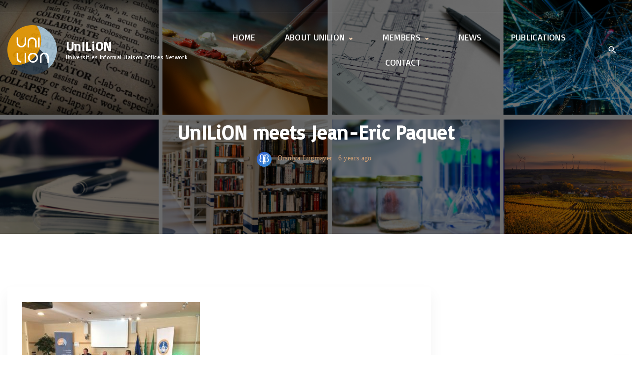

--- FILE ---
content_type: text/html; charset=UTF-8
request_url: https://www.unilion.eu/?p=1804
body_size: 13789
content:
<!doctype html>
<html lang="en-US" class="no-js-disabled">
<head>
	<meta charset="UTF-8"/>
	<meta name="viewport" content="width=device-width, initial-scale=1"/>
	<link rel="profile" href="https://gmpg.org/xfn/11"/>
	<title>UnILiON meets Jean-Eric Paquet &#8211; Welcome to UnILiON</title>
<meta name='robots' content='max-image-preview:large' />
<link rel='dns-prefetch' href='//netdna.bootstrapcdn.com' />
<link rel='dns-prefetch' href='//fonts.googleapis.com' />
<link rel="alternate" type="application/rss+xml" title="Welcome to UnILiON &raquo; Feed" href="https://www.unilion.eu/?feed=rss2" />
<link rel="alternate" type="application/rss+xml" title="Welcome to UnILiON &raquo; Comments Feed" href="https://www.unilion.eu/?feed=comments-rss2" />
<link rel="alternate" title="oEmbed (JSON)" type="application/json+oembed" href="https://www.unilion.eu/index.php?rest_route=%2Foembed%2F1.0%2Fembed&#038;url=https%3A%2F%2Fwww.unilion.eu%2F%3Fp%3D1804" />
<link rel="alternate" title="oEmbed (XML)" type="text/xml+oembed" href="https://www.unilion.eu/index.php?rest_route=%2Foembed%2F1.0%2Fembed&#038;url=https%3A%2F%2Fwww.unilion.eu%2F%3Fp%3D1804&#038;format=xml" />
<style id='wp-img-auto-sizes-contain-inline-css'>
img:is([sizes=auto i],[sizes^="auto," i]){contain-intrinsic-size:3000px 1500px}
/*# sourceURL=wp-img-auto-sizes-contain-inline-css */
</style>
<link rel='stylesheet' id='pt-cv-public-style-css' href='https://www.unilion.eu/wp-content/plugins/content-views-query-and-display-post-page/public/assets/css/cv.css?ver=4.2.1' media='all' />
<link rel='stylesheet' id='shared-counts-css' href='https://www.unilion.eu/wp-content/plugins/shared-counts/assets/css/shared-counts.min.css?ver=1.5.0' media='all' />
<style id='wp-emoji-styles-inline-css'>

	img.wp-smiley, img.emoji {
		display: inline !important;
		border: none !important;
		box-shadow: none !important;
		height: 1em !important;
		width: 1em !important;
		margin: 0 0.07em !important;
		vertical-align: -0.1em !important;
		background: none !important;
		padding: 0 !important;
	}
/*# sourceURL=wp-emoji-styles-inline-css */
</style>
<link rel='stylesheet' id='wp-block-library-css' href='https://www.unilion.eu/wp-includes/css/dist/block-library/style.min.css?ver=6.9' media='all' />
<style id='global-styles-inline-css'>
:root{--wp--preset--aspect-ratio--square: 1;--wp--preset--aspect-ratio--4-3: 4/3;--wp--preset--aspect-ratio--3-4: 3/4;--wp--preset--aspect-ratio--3-2: 3/2;--wp--preset--aspect-ratio--2-3: 2/3;--wp--preset--aspect-ratio--16-9: 16/9;--wp--preset--aspect-ratio--9-16: 9/16;--wp--preset--color--black: #000000;--wp--preset--color--cyan-bluish-gray: #abb8c3;--wp--preset--color--white: #ffffff;--wp--preset--color--pale-pink: #f78da7;--wp--preset--color--vivid-red: #cf2e2e;--wp--preset--color--luminous-vivid-orange: #ff6900;--wp--preset--color--luminous-vivid-amber: #fcb900;--wp--preset--color--light-green-cyan: #7bdcb5;--wp--preset--color--vivid-green-cyan: #00d084;--wp--preset--color--pale-cyan-blue: #8ed1fc;--wp--preset--color--vivid-cyan-blue: #0693e3;--wp--preset--color--vivid-purple: #9b51e0;--wp--preset--color--light: var(--colorLight);--wp--preset--color--font: var(--colorFont);--wp--preset--color--font-muted: var(--colorFontMuted);--wp--preset--color--background: var(--colorBackground);--wp--preset--color--border: var(--colorBorder);--wp--preset--color--dark: var(--colorDark);--wp--preset--color--dark-muted: var(--colorDarkMuted);--wp--preset--color--main: var(--colorMain);--wp--preset--color--main-2: var(--colorMain2);--wp--preset--color--main-3: var(--colorMain3);--wp--preset--color--main-4: var(--colorMain4);--wp--preset--gradient--vivid-cyan-blue-to-vivid-purple: linear-gradient(135deg,rgb(6,147,227) 0%,rgb(155,81,224) 100%);--wp--preset--gradient--light-green-cyan-to-vivid-green-cyan: linear-gradient(135deg,rgb(122,220,180) 0%,rgb(0,208,130) 100%);--wp--preset--gradient--luminous-vivid-amber-to-luminous-vivid-orange: linear-gradient(135deg,rgb(252,185,0) 0%,rgb(255,105,0) 100%);--wp--preset--gradient--luminous-vivid-orange-to-vivid-red: linear-gradient(135deg,rgb(255,105,0) 0%,rgb(207,46,46) 100%);--wp--preset--gradient--very-light-gray-to-cyan-bluish-gray: linear-gradient(135deg,rgb(238,238,238) 0%,rgb(169,184,195) 100%);--wp--preset--gradient--cool-to-warm-spectrum: linear-gradient(135deg,rgb(74,234,220) 0%,rgb(151,120,209) 20%,rgb(207,42,186) 40%,rgb(238,44,130) 60%,rgb(251,105,98) 80%,rgb(254,248,76) 100%);--wp--preset--gradient--blush-light-purple: linear-gradient(135deg,rgb(255,206,236) 0%,rgb(152,150,240) 100%);--wp--preset--gradient--blush-bordeaux: linear-gradient(135deg,rgb(254,205,165) 0%,rgb(254,45,45) 50%,rgb(107,0,62) 100%);--wp--preset--gradient--luminous-dusk: linear-gradient(135deg,rgb(255,203,112) 0%,rgb(199,81,192) 50%,rgb(65,88,208) 100%);--wp--preset--gradient--pale-ocean: linear-gradient(135deg,rgb(255,245,203) 0%,rgb(182,227,212) 50%,rgb(51,167,181) 100%);--wp--preset--gradient--electric-grass: linear-gradient(135deg,rgb(202,248,128) 0%,rgb(113,206,126) 100%);--wp--preset--gradient--midnight: linear-gradient(135deg,rgb(2,3,129) 0%,rgb(40,116,252) 100%);--wp--preset--font-size--small: 13px;--wp--preset--font-size--medium: 20px;--wp--preset--font-size--large: 36px;--wp--preset--font-size--x-large: 42px;--wp--preset--font-size--normal: 18px;--wp--preset--font-size--huge: 1.65em;--wp--preset--font-size--xl: calc(1em + 1.5vmin);--wp--preset--font-size--xxl: calc(2em + 2vmin);--wp--preset--font-size--xxxl: calc(2.25em + 5vmin);--wp--preset--font-size--xxxxl: calc(2.25em + 7vmin);--wp--preset--spacing--20: 0.44rem;--wp--preset--spacing--30: 0.67rem;--wp--preset--spacing--40: 1rem;--wp--preset--spacing--50: 1.5rem;--wp--preset--spacing--60: 2.25rem;--wp--preset--spacing--70: 3.38rem;--wp--preset--spacing--80: 5.06rem;--wp--preset--shadow--natural: 6px 6px 9px rgba(0, 0, 0, 0.2);--wp--preset--shadow--deep: 12px 12px 50px rgba(0, 0, 0, 0.4);--wp--preset--shadow--sharp: 6px 6px 0px rgba(0, 0, 0, 0.2);--wp--preset--shadow--outlined: 6px 6px 0px -3px rgb(255, 255, 255), 6px 6px rgb(0, 0, 0);--wp--preset--shadow--crisp: 6px 6px 0px rgb(0, 0, 0);}:root { --wp--style--global--content-size: 1140px;--wp--style--global--wide-size: 1250px; }:where(body) { margin: 0; }.wp-site-blocks > .alignleft { float: left; margin-right: 2em; }.wp-site-blocks > .alignright { float: right; margin-left: 2em; }.wp-site-blocks > .aligncenter { justify-content: center; margin-left: auto; margin-right: auto; }:where(.is-layout-flex){gap: 0.5em;}:where(.is-layout-grid){gap: 0.5em;}.is-layout-flow > .alignleft{float: left;margin-inline-start: 0;margin-inline-end: 2em;}.is-layout-flow > .alignright{float: right;margin-inline-start: 2em;margin-inline-end: 0;}.is-layout-flow > .aligncenter{margin-left: auto !important;margin-right: auto !important;}.is-layout-constrained > .alignleft{float: left;margin-inline-start: 0;margin-inline-end: 2em;}.is-layout-constrained > .alignright{float: right;margin-inline-start: 2em;margin-inline-end: 0;}.is-layout-constrained > .aligncenter{margin-left: auto !important;margin-right: auto !important;}.is-layout-constrained > :where(:not(.alignleft):not(.alignright):not(.alignfull)){max-width: var(--wp--style--global--content-size);margin-left: auto !important;margin-right: auto !important;}.is-layout-constrained > .alignwide{max-width: var(--wp--style--global--wide-size);}body .is-layout-flex{display: flex;}.is-layout-flex{flex-wrap: wrap;align-items: center;}.is-layout-flex > :is(*, div){margin: 0;}body .is-layout-grid{display: grid;}.is-layout-grid > :is(*, div){margin: 0;}body{padding-top: 0px;padding-right: 0px;padding-bottom: 0px;padding-left: 0px;}:root :where(.wp-element-button, .wp-block-button__link){background-color: #32373c;border-width: 0;color: #fff;font-family: inherit;font-size: inherit;font-style: inherit;font-weight: inherit;letter-spacing: inherit;line-height: inherit;padding-top: calc(0.667em + 2px);padding-right: calc(1.333em + 2px);padding-bottom: calc(0.667em + 2px);padding-left: calc(1.333em + 2px);text-decoration: none;text-transform: inherit;}.has-black-color{color: var(--wp--preset--color--black) !important;}.has-cyan-bluish-gray-color{color: var(--wp--preset--color--cyan-bluish-gray) !important;}.has-white-color{color: var(--wp--preset--color--white) !important;}.has-pale-pink-color{color: var(--wp--preset--color--pale-pink) !important;}.has-vivid-red-color{color: var(--wp--preset--color--vivid-red) !important;}.has-luminous-vivid-orange-color{color: var(--wp--preset--color--luminous-vivid-orange) !important;}.has-luminous-vivid-amber-color{color: var(--wp--preset--color--luminous-vivid-amber) !important;}.has-light-green-cyan-color{color: var(--wp--preset--color--light-green-cyan) !important;}.has-vivid-green-cyan-color{color: var(--wp--preset--color--vivid-green-cyan) !important;}.has-pale-cyan-blue-color{color: var(--wp--preset--color--pale-cyan-blue) !important;}.has-vivid-cyan-blue-color{color: var(--wp--preset--color--vivid-cyan-blue) !important;}.has-vivid-purple-color{color: var(--wp--preset--color--vivid-purple) !important;}.has-light-color{color: var(--wp--preset--color--light) !important;}.has-font-color{color: var(--wp--preset--color--font) !important;}.has-font-muted-color{color: var(--wp--preset--color--font-muted) !important;}.has-background-color{color: var(--wp--preset--color--background) !important;}.has-border-color{color: var(--wp--preset--color--border) !important;}.has-dark-color{color: var(--wp--preset--color--dark) !important;}.has-dark-muted-color{color: var(--wp--preset--color--dark-muted) !important;}.has-main-color{color: var(--wp--preset--color--main) !important;}.has-main-2-color{color: var(--wp--preset--color--main-2) !important;}.has-main-3-color{color: var(--wp--preset--color--main-3) !important;}.has-main-4-color{color: var(--wp--preset--color--main-4) !important;}.has-black-background-color{background-color: var(--wp--preset--color--black) !important;}.has-cyan-bluish-gray-background-color{background-color: var(--wp--preset--color--cyan-bluish-gray) !important;}.has-white-background-color{background-color: var(--wp--preset--color--white) !important;}.has-pale-pink-background-color{background-color: var(--wp--preset--color--pale-pink) !important;}.has-vivid-red-background-color{background-color: var(--wp--preset--color--vivid-red) !important;}.has-luminous-vivid-orange-background-color{background-color: var(--wp--preset--color--luminous-vivid-orange) !important;}.has-luminous-vivid-amber-background-color{background-color: var(--wp--preset--color--luminous-vivid-amber) !important;}.has-light-green-cyan-background-color{background-color: var(--wp--preset--color--light-green-cyan) !important;}.has-vivid-green-cyan-background-color{background-color: var(--wp--preset--color--vivid-green-cyan) !important;}.has-pale-cyan-blue-background-color{background-color: var(--wp--preset--color--pale-cyan-blue) !important;}.has-vivid-cyan-blue-background-color{background-color: var(--wp--preset--color--vivid-cyan-blue) !important;}.has-vivid-purple-background-color{background-color: var(--wp--preset--color--vivid-purple) !important;}.has-light-background-color{background-color: var(--wp--preset--color--light) !important;}.has-font-background-color{background-color: var(--wp--preset--color--font) !important;}.has-font-muted-background-color{background-color: var(--wp--preset--color--font-muted) !important;}.has-background-background-color{background-color: var(--wp--preset--color--background) !important;}.has-border-background-color{background-color: var(--wp--preset--color--border) !important;}.has-dark-background-color{background-color: var(--wp--preset--color--dark) !important;}.has-dark-muted-background-color{background-color: var(--wp--preset--color--dark-muted) !important;}.has-main-background-color{background-color: var(--wp--preset--color--main) !important;}.has-main-2-background-color{background-color: var(--wp--preset--color--main-2) !important;}.has-main-3-background-color{background-color: var(--wp--preset--color--main-3) !important;}.has-main-4-background-color{background-color: var(--wp--preset--color--main-4) !important;}.has-black-border-color{border-color: var(--wp--preset--color--black) !important;}.has-cyan-bluish-gray-border-color{border-color: var(--wp--preset--color--cyan-bluish-gray) !important;}.has-white-border-color{border-color: var(--wp--preset--color--white) !important;}.has-pale-pink-border-color{border-color: var(--wp--preset--color--pale-pink) !important;}.has-vivid-red-border-color{border-color: var(--wp--preset--color--vivid-red) !important;}.has-luminous-vivid-orange-border-color{border-color: var(--wp--preset--color--luminous-vivid-orange) !important;}.has-luminous-vivid-amber-border-color{border-color: var(--wp--preset--color--luminous-vivid-amber) !important;}.has-light-green-cyan-border-color{border-color: var(--wp--preset--color--light-green-cyan) !important;}.has-vivid-green-cyan-border-color{border-color: var(--wp--preset--color--vivid-green-cyan) !important;}.has-pale-cyan-blue-border-color{border-color: var(--wp--preset--color--pale-cyan-blue) !important;}.has-vivid-cyan-blue-border-color{border-color: var(--wp--preset--color--vivid-cyan-blue) !important;}.has-vivid-purple-border-color{border-color: var(--wp--preset--color--vivid-purple) !important;}.has-light-border-color{border-color: var(--wp--preset--color--light) !important;}.has-font-border-color{border-color: var(--wp--preset--color--font) !important;}.has-font-muted-border-color{border-color: var(--wp--preset--color--font-muted) !important;}.has-background-border-color{border-color: var(--wp--preset--color--background) !important;}.has-border-border-color{border-color: var(--wp--preset--color--border) !important;}.has-dark-border-color{border-color: var(--wp--preset--color--dark) !important;}.has-dark-muted-border-color{border-color: var(--wp--preset--color--dark-muted) !important;}.has-main-border-color{border-color: var(--wp--preset--color--main) !important;}.has-main-2-border-color{border-color: var(--wp--preset--color--main-2) !important;}.has-main-3-border-color{border-color: var(--wp--preset--color--main-3) !important;}.has-main-4-border-color{border-color: var(--wp--preset--color--main-4) !important;}.has-vivid-cyan-blue-to-vivid-purple-gradient-background{background: var(--wp--preset--gradient--vivid-cyan-blue-to-vivid-purple) !important;}.has-light-green-cyan-to-vivid-green-cyan-gradient-background{background: var(--wp--preset--gradient--light-green-cyan-to-vivid-green-cyan) !important;}.has-luminous-vivid-amber-to-luminous-vivid-orange-gradient-background{background: var(--wp--preset--gradient--luminous-vivid-amber-to-luminous-vivid-orange) !important;}.has-luminous-vivid-orange-to-vivid-red-gradient-background{background: var(--wp--preset--gradient--luminous-vivid-orange-to-vivid-red) !important;}.has-very-light-gray-to-cyan-bluish-gray-gradient-background{background: var(--wp--preset--gradient--very-light-gray-to-cyan-bluish-gray) !important;}.has-cool-to-warm-spectrum-gradient-background{background: var(--wp--preset--gradient--cool-to-warm-spectrum) !important;}.has-blush-light-purple-gradient-background{background: var(--wp--preset--gradient--blush-light-purple) !important;}.has-blush-bordeaux-gradient-background{background: var(--wp--preset--gradient--blush-bordeaux) !important;}.has-luminous-dusk-gradient-background{background: var(--wp--preset--gradient--luminous-dusk) !important;}.has-pale-ocean-gradient-background{background: var(--wp--preset--gradient--pale-ocean) !important;}.has-electric-grass-gradient-background{background: var(--wp--preset--gradient--electric-grass) !important;}.has-midnight-gradient-background{background: var(--wp--preset--gradient--midnight) !important;}.has-small-font-size{font-size: var(--wp--preset--font-size--small) !important;}.has-medium-font-size{font-size: var(--wp--preset--font-size--medium) !important;}.has-large-font-size{font-size: var(--wp--preset--font-size--large) !important;}.has-x-large-font-size{font-size: var(--wp--preset--font-size--x-large) !important;}.has-normal-font-size{font-size: var(--wp--preset--font-size--normal) !important;}.has-huge-font-size{font-size: var(--wp--preset--font-size--huge) !important;}.has-xl-font-size{font-size: var(--wp--preset--font-size--xl) !important;}.has-xxl-font-size{font-size: var(--wp--preset--font-size--xxl) !important;}.has-xxxl-font-size{font-size: var(--wp--preset--font-size--xxxl) !important;}.has-xxxxl-font-size{font-size: var(--wp--preset--font-size--xxxxl) !important;}
/*# sourceURL=global-styles-inline-css */
</style>

<link rel='stylesheet' id='wpsm_servicebox-font-awesome-front-css' href='https://www.unilion.eu/wp-content/plugins/service-box/assets/css/font-awesome/css/font-awesome.min.css?ver=6.9' media='all' />
<link rel='stylesheet' id='wpsm_servicebox_bootstrap-front-css' href='https://www.unilion.eu/wp-content/plugins/service-box/assets/css/bootstrap-front.css?ver=6.9' media='all' />
<link rel='stylesheet' id='wpsm_servicebox_owl-carousel-css-css' href='https://www.unilion.eu/wp-content/plugins/service-box/assets/css/owl.carousel.min.css?ver=6.9' media='all' />
<link rel='stylesheet' id='swpm.common-css' href='https://www.unilion.eu/wp-content/plugins/simple-membership/css/swpm.common.css?ver=4.6.9' media='all' />
<link rel='stylesheet' id='widgetopts-styles-css' href='https://www.unilion.eu/wp-content/plugins/widget-options/assets/css/widget-options.css?ver=4.1.3' media='all' />
<link rel='stylesheet' id='wphi-style-css' href='https://www.unilion.eu/wp-content/plugins/wp-header-images/css/front-styles.css?ver=1768829467' media='all' />
<link rel='stylesheet' id='rt-wls-css' href='https://www.unilion.eu/wp-content/plugins/wp-logo-showcase/assets/css/wplogoshowcase.css?ver=1.5.0' media='all' />
<link rel='stylesheet' id='wpos-slick-style-css' href='https://www.unilion.eu/wp-content/plugins/wp-responsive-recent-post-slider/assets/css/slick.css?ver=3.7.1' media='all' />
<link rel='stylesheet' id='wppsac-public-style-css' href='https://www.unilion.eu/wp-content/plugins/wp-responsive-recent-post-slider/assets/css/recent-post-style.css?ver=3.7.1' media='all' />
<link rel='stylesheet' id='exs-style-css' href='https://www.unilion.eu/wp-content/themes/exs/assets/css/min/main-1200.css?ver=1.0.0' media='all' />
<link rel='stylesheet' id='exs-menu-desktop-type-style-css' href='https://www.unilion.eu/wp-content/themes/exs/assets/css/min/menu-desktop5.css?ver=1.0.0' media='all and (min-width: 1200px)' />
<link rel='stylesheet' id='exs-menu-mobile-type-style-css' href='https://www.unilion.eu/wp-content/themes/exs/assets/css/min/menu-mobile6.css?ver=1.0.0' media='all and (max-width: 1199px)' />
<link rel='stylesheet' id='exs-burger-type-style-css' href='https://www.unilion.eu/wp-content/themes/exs/assets/css/min/burger-type5.css?ver=1.0.0' media='all' />
<link rel='stylesheet' id='exs-pagination-type-style-css' href='https://www.unilion.eu/wp-content/themes/exs/assets/css/min/pagination-type2.css?ver=1.0.0' media='all' />
<link rel='stylesheet' id='exs-totop-type-style-css' href='https://www.unilion.eu/wp-content/themes/exs/assets/css/min/totop-type5.css?ver=1.0.0' media='all' />
<link rel='stylesheet' id='exs-search-type-style-css' href='https://www.unilion.eu/wp-content/themes/exs/assets/css/min/search-type3.css?ver=1.0.0' media='all' />
<link rel='stylesheet' id='exs-glightbox-style-css' href='https://www.unilion.eu/wp-content/themes/exs/assets/vendors/glightbox/glightbox.min.css?ver=1.0.0' media='all' />
<link rel='stylesheet' id='simple-social-icons-font-css' href='https://www.unilion.eu/wp-content/plugins/simple-social-icons/css/style.css?ver=4.0.0' media='all' />
<link rel='stylesheet' id='fontawesome-css' href='//netdna.bootstrapcdn.com/font-awesome/3.2.1/css/font-awesome.min.css?ver=1.3.9' media='all' />
<link rel='stylesheet' id='exs-church-style-css' href='https://www.unilion.eu/wp-content/themes/exs-church/assets/css/min/main.css?ver=1.0.0' media='all' />
<link rel='stylesheet' id='exs-google-fonts-style-css' href='//fonts.googleapis.com/css?family=Basic&#038;display=swap&#038;ver=1.0.0' media='all' />
<style id='exs-google-fonts-style-inline-css'>
body,button,input,select,textarea{font-family:"Basic",sans-serif}
/*# sourceURL=exs-google-fonts-style-inline-css */
</style>
		<style>
			/* Accessible for screen readers but hidden from view */
			.fa-hidden { position:absolute; left:-10000px; top:auto; width:1px; height:1px; overflow:hidden; }
			.rtl .fa-hidden { left:10000px; }
			.fa-showtext { margin-right: 5px; }
		</style>
		<script src="https://www.unilion.eu/wp-includes/js/jquery/jquery.min.js?ver=3.7.1" id="jquery-core-js"></script>
<script src="https://www.unilion.eu/wp-includes/js/jquery/jquery-migrate.min.js?ver=3.4.1" id="jquery-migrate-js"></script>
<script src="https://www.unilion.eu/wp-content/plugins/service-box/assets/js/owl.carousel.min.js?ver=1" id="wpsm_servicebox_owl.carousel.min.js-js"></script>
<link rel="https://api.w.org/" href="https://www.unilion.eu/index.php?rest_route=/" /><link rel="alternate" title="JSON" type="application/json" href="https://www.unilion.eu/index.php?rest_route=/wp/v2/posts/1804" /><link rel="EditURI" type="application/rsd+xml" title="RSD" href="https://www.unilion.eu/xmlrpc.php?rsd" />
<meta name="generator" content="WordPress 6.9" />
<link rel="canonical" href="https://www.unilion.eu/?p=1804" />
<link rel='shortlink' href='https://www.unilion.eu/?p=1804' />
<script type="text/javascript">
(function(url){
	if(/(?:Chrome\/26\.0\.1410\.63 Safari\/537\.31|WordfenceTestMonBot)/.test(navigator.userAgent)){ return; }
	var addEvent = function(evt, handler) {
		if (window.addEventListener) {
			document.addEventListener(evt, handler, false);
		} else if (window.attachEvent) {
			document.attachEvent('on' + evt, handler);
		}
	};
	var removeEvent = function(evt, handler) {
		if (window.removeEventListener) {
			document.removeEventListener(evt, handler, false);
		} else if (window.detachEvent) {
			document.detachEvent('on' + evt, handler);
		}
	};
	var evts = 'contextmenu dblclick drag dragend dragenter dragleave dragover dragstart drop keydown keypress keyup mousedown mousemove mouseout mouseover mouseup mousewheel scroll'.split(' ');
	var logHuman = function() {
		if (window.wfLogHumanRan) { return; }
		window.wfLogHumanRan = true;
		var wfscr = document.createElement('script');
		wfscr.type = 'text/javascript';
		wfscr.async = true;
		wfscr.src = url + '&r=' + Math.random();
		(document.getElementsByTagName('head')[0]||document.getElementsByTagName('body')[0]).appendChild(wfscr);
		for (var i = 0; i < evts.length; i++) {
			removeEvent(evts[i], logHuman);
		}
	};
	for (var i = 0; i < evts.length; i++) {
		addEvent(evts[i], logHuman);
	}
})('//www.unilion.eu/?wordfence_lh=1&hid=563F9F293058FA5CB266C53D4EF960DF');
</script><style type="text/css"></style><!-- Analytics by WP Statistics - https://wp-statistics.com -->
<style id="custom-background-css">
body.custom-background { background-color: #ffffff; }
</style>
	<link rel="icon" href="https://www.unilion.eu/wp-content/uploads/2018/04/cropped-cropped-Uni-Lion-Final-32x32.png" sizes="32x32" />
<link rel="icon" href="https://www.unilion.eu/wp-content/uploads/2018/04/cropped-cropped-Uni-Lion-Final-192x192.png" sizes="192x192" />
<link rel="apple-touch-icon" href="https://www.unilion.eu/wp-content/uploads/2018/04/cropped-cropped-Uni-Lion-Final-180x180.png" />
<meta name="msapplication-TileImage" content="https://www.unilion.eu/wp-content/uploads/2018/04/cropped-cropped-Uni-Lion-Final-270x270.png" />
	<style id="exs-style-inline-inline-css">
		:root{--colorLight:#ffffff;--colorLightRGB:255,255,255;--colorFont:#000000;--colorFontMuted:#d4a276;--colorBackground:#fff7f4;--colorBorder:#f3d5b5;--colorDark:#000000;--colorDarkMuted:#000000;--colorMain:#d69704;--colorMain2:#d6a739;--colorMain3:#d35704;--colorMain4:#c68400;--btn-fs:14px;--socialGap:1em;--wli-my:1.25em;--sb-gap:5rem;--sideNavWidth:290px;--sideNavPX:20px;--mobileNavWidth:340px;--mobileNavPX:40px;--sfixWidth:320px;--sfixPX:30px;}body{font-size:18px;letter-spacing:0.02em;}h1{font-size:2.5em;font-weight:700;}h2{font-size:1.75em;font-weight:700;}h3{font-weight:700;}h4{font-weight:700;}h5{font-weight:700;}h6{font-weight:700;}.singular .entry-content a:not([class]){color:var(--colorMain);}.singular .entry-content a:not([class]):hover{color:var(--colorMain2);}body,button,input,select,textarea{font-family:"Basic",sans-serif}	</style>
			<style id="wp-custom-css">
			/* UniLion logo size adjustments when scrolling */
#header.affix .logo.logo-left.with-image img {
  transform: scale(0.75);
  transition: transform 0.3s ease;
}

#header:not(.affix) logo.logo-left.with-image img {
  transform: scale(1);
  transition: transform 0.5s ease;

}

/*Logo showcase / carouselle */

.slick-track {
	display: flex;
	align-items: center;
	/*filter: grayscale(1);*/
}

.single-logo-container {
    width: 150px;
    height: 150px;
    display: flex;
    align-items: center;
    justify-content: center;
    margin: 0 auto;
    padding: 10px;
    box-sizing: border-box;
    /*border: 1px solid gray;
		border-radius: 25px;*/
    background-color: #fff;
}


/*Additional useful classes*/

.remove-margin {
	margin: 0 auto;
}

.list-flexstart-gap {
	display: flex;
	gap: 15px 40px;
	justify-content: flex-start;
}

.country-list {
	display: flex;
	align-items: baseline;
	justify-content: space-between;
	gap: 35px 15px;
}

.country-list div {
	flex: 30%;
}

.country-list img {
	outline: 1px solid black;
}

@media (max-width: 800px) {
	
.country-list {
	display: flex;
	align-items: baseline;
	justify-content: space-between;
	/* gap: 35px 15px; */
}

.country-list div {
	flex: 100%;
}
}

/*
 * 
.search-form {
	background-color: #00000026;
}
 * */		</style>
		</head>
<body id="body" class="wp-singular post-template-default single single-post postid-1804 single-format-standard custom-background wp-custom-logo wp-theme-exs wp-child-theme-exs-church wls_chrome metaslider-plugin singular with-sidebar btns-uppercase btns-bold btns-big btns-rounded meta-icons-dark header-sticky menu-uppercase" itemtype="https://schema.org/Blog" itemscope="itemscope" data-nonce="b8c1b94d79" data-ajax="https://www.unilion.eu/wp-admin/admin-ajax.php"
	>
<a id="skip_link" class="screen-reader-text skip-link" href="#main">Skip to content</a>
<div id="box" class="box-normal">
	<div id="top-wrap" class="container-1400">	<div id="header-image"
	class="i background-cover cover-center background-overlay overlay-dark"
	style="background-image: url('https://www.unilion.eu/wp-content/uploads/2018/04/cropped-unilion-top-image-3-1.png');"
	>
<div id="topline" class="topline i c fs-16">
	<div class="container">
			</div><!-- .container -->
</div><!-- #topline -->
<div id="header-affix-wrap" class="header-wrap l  ">
		<header id="header"
	        data-bg="l"
			class="header header-1 l  menu-center always-sticky   header-tall has-menu ">
					<hr class="section-hr">
							<div class="container">
			<a class="logo logo-left with-image   " href="https://www.unilion.eu/" rel="home" itemprop="url">
	<img width="7945" height="7952" src="https://www.unilion.eu/wp-content/uploads/2018/04/cropped-Uni-Lion-Final.png" class="attachment-full size-full" alt="Welcome to UnILiON" loading="eager" decoding="async" fetchpriority="high" srcset="https://www.unilion.eu/wp-content/uploads/2018/04/cropped-Uni-Lion-Final.png 7945w, https://www.unilion.eu/wp-content/uploads/2018/04/cropped-Uni-Lion-Final-300x300.png 300w, https://www.unilion.eu/wp-content/uploads/2018/04/cropped-Uni-Lion-Final-1024x1024.png 1024w, https://www.unilion.eu/wp-content/uploads/2018/04/cropped-Uni-Lion-Final-150x150.png 150w, https://www.unilion.eu/wp-content/uploads/2018/04/cropped-Uni-Lion-Final-768x769.png 768w, https://www.unilion.eu/wp-content/uploads/2018/04/cropped-Uni-Lion-Final-1536x1536.png 1536w, https://www.unilion.eu/wp-content/uploads/2018/04/cropped-Uni-Lion-Final-2046x2048.png 2046w" sizes="(max-width: 7945px) 100vw, 7945px" />		<span class="logo-text">
						<span class="logo-text-primary ">
				<span class="fs-26 fs-xl-inherit">
				UnILiON				</span>
			</span><!-- .logo-text-primary -->
									<span class="logo-text-secondary ">
				<span class="fs-11 fs-xl-inherit">
				Universities Informal Liaison Offices Network				</span>
			</span><!-- .logo-text-secondary -->
					</span><!-- .logo-text -->
	</a><!-- .logo -->
			<div id="logo-align"></div>
			<div id="overlay"
	></div>				<nav id="nav_top" class="top-nav" aria-label="Top Menu">
					<ul id="menu-top-menu" class="top-menu menu-low-items"><li class="hidden menu-mobile-search"><form autocomplete="off" role="search" method="get" class="search-form" action="https://www.unilion.eu/">

	<input
		type="search"
		id="search-form-696e321c15544"
		class="search-field"
		placeholder="Search"
		value=""
		name="s"
	/>
			<button type="submit" class="search-submit"><span class="svg-icon icon-magnify"><svg xmlns="http://www.w3.org/2000/svg" xmlns:xlink="http://www.w3.org/1999/xlink" version="1.1" width="24" height="24" viewBox="0 0 24 24">
	<path
		d="M9.5,3A6.5,6.5 0 0,1 16,9.5C16,11.11 15.41,12.59 14.44,13.73L14.71,14H15.5L20.5,19L19,20.5L14,15.5V14.71L13.73,14.44C12.59,15.41 11.11,16 9.5,16A6.5,6.5 0 0,1 3,9.5A6.5,6.5 0 0,1 9.5,3M9.5,5C7,5 5,7 5,9.5C5,12 7,14 9.5,14C12,14 14,12 14,9.5C14,7 12,5 9.5,5Z"/>
</svg>
</span>			<span class="screen-reader-text">Search</span>
		</button>
		
	<label for="search-form-696e321c15544" class="screen-reader-text">
		Search for:	</label>

</form><!-- .search-form -->
</li><li id="menu-item-21" class="menu-item menu-item-type-custom menu-item-object-custom menu-item-home menu-item-21"><a href="https://www.unilion.eu/" data-hover="Home"><span class="nav-menu-item-inside" data-hover="Home">Home</span></a></li>
<li id="menu-item-22" class="menu-item menu-item-type-post_type menu-item-object-page menu-item-has-children menu-item-22"><a href="https://www.unilion.eu/?page_id=11" data-hover="About UnILiON"><span class="nav-menu-item-inside" data-hover="About UnILiON">About UnILiON</span></a>
<ul class="sub-menu">
	<li id="menu-item-398" class="menu-item menu-item-type-post_type menu-item-object-page menu-item-398"><a href="https://www.unilion.eu/?page_id=393" data-hover="Activities"><span class="nav-menu-item-inside" data-hover="Activities">Activities</span></a></li>
	<li id="menu-item-2022" class="menu-item menu-item-type-post_type menu-item-object-page menu-item-2022"><a href="https://www.unilion.eu/?page_id=2019" data-hover="Working Groups"><span class="nav-menu-item-inside" data-hover="Working Groups">Working Groups</span></a></li>
	<li id="menu-item-397" class="menu-item menu-item-type-post_type menu-item-object-page menu-item-397"><a href="https://www.unilion.eu/?page_id=395" data-hover="UnILiON Secretariat"><span class="nav-menu-item-inside" data-hover="UnILiON Secretariat">UnILiON Secretariat</span></a></li>
</ul>
</li>
<li id="menu-item-624" class="menu-item menu-item-type-post_type menu-item-object-page menu-item-has-children menu-item-624"><a href="https://www.unilion.eu/?page_id=622" data-hover="Members"><span class="nav-menu-item-inside" data-hover="Members">Members</span></a>
<ul class="sub-menu">
	<li id="menu-item-1992" class="menu-item menu-item-type-post_type menu-item-object-page menu-item-1992"><a href="https://www.unilion.eu/?page_id=622" data-hover="Member offices"><span class="nav-menu-item-inside" data-hover="Member offices">Member offices</span></a></li>
	<li id="menu-item-433" class="menu-item menu-item-type-post_type menu-item-object-page menu-item-433"><a href="https://www.unilion.eu/?page_id=427" data-hover="All universities"><span class="nav-menu-item-inside" data-hover="All universities">All universities</span></a></li>
	<li id="menu-item-2327" class="menu-item menu-item-type-post_type menu-item-object-page menu-item-2327"><a href="https://www.unilion.eu/?page_id=2315" data-hover="How to become a member"><span class="nav-menu-item-inside" data-hover="How to become a member">How to become a member</span></a></li>
</ul>
</li>
<li id="menu-item-3428" class="menu-item menu-item-type-post_type menu-item-object-page current_page_parent menu-item-3428"><a href="https://www.unilion.eu/?page_id=13" data-hover="News"><span class="nav-menu-item-inside" data-hover="News">News</span></a></li>
<li id="menu-item-2739" class="menu-item menu-item-type-post_type menu-item-object-page menu-item-2739"><a href="https://www.unilion.eu/?page_id=2731" data-hover="Publications"><span class="nav-menu-item-inside" data-hover="Publications">Publications</span></a></li>
<li id="menu-item-24" class="menu-item menu-item-type-post_type menu-item-object-page menu-item-24"><a href="https://www.unilion.eu/?page_id=12" data-hover="Contact"><span class="nav-menu-item-inside" data-hover="Contact">Contact</span></a></li>
</ul>							<button id="nav_close" class="nav-btn active"
									aria-controls="nav_top"
									aria-expanded="true"
									aria-label="Top Menu Close"
																>
								<span></span>
							</button>
										</nav><!-- .top-nav -->
						<div class="header-search ">
			<button id="search_toggle"
					aria-controls="search_dropdown"
					aria-expanded="false"
					aria-label="Search Dropdown Toggler"
								>
				<span class="svg-icon icon-magnify"><svg xmlns="http://www.w3.org/2000/svg" xmlns:xlink="http://www.w3.org/1999/xlink" version="1.1" width="24" height="24" viewBox="0 0 24 24">
	<path
		d="M9.5,3A6.5,6.5 0 0,1 16,9.5C16,11.11 15.41,12.59 14.44,13.73L14.71,14H15.5L20.5,19L19,20.5L14,15.5V14.71L13.73,14.44C12.59,15.41 11.11,16 9.5,16A6.5,6.5 0 0,1 3,9.5A6.5,6.5 0 0,1 9.5,3M9.5,5C7,5 5,7 5,9.5C5,12 7,14 9.5,14C12,14 14,12 14,9.5C14,7 12,5 9.5,5Z"/>
</svg>
</span>			</button>
		</div><!-- .header-search -->
						<button id="nav_toggle" class="nav-btn"
						aria-controls="nav_top"
						aria-expanded="false"
						aria-label="Top Menu Toggler"
										>
					<span></span>
				</button>
					</div><!-- .container -->
			</header><!-- #header -->
	</div><!-- #header-affix-wrap-->
<section class="title title-5 text-center  fs-16  container-1400"
	>
		<div class="container pt-4 pb-9">
					<h1 itemprop="headline">UnILiON meets Jean-Eric Paquet</h1>
			<div class="entry-footer">			<span class="entry-author-wrap icon-inline ">
			<span class="author-avatar"><img alt='' class='avatar avatar-100 photo' height='100' width='100' src='https://seccdn.libravatar.org/avatar/d41d8cd98f00b204e9800998ecf8427e?size=100&default=mm' srcset='https://seccdn.libravatar.org/avatar/d41d8cd98f00b204e9800998ecf8427e?size=100&default=mm 1x,https://seccdn.libravatar.org/avatar/d41d8cd98f00b204e9800998ecf8427e?size=150&default=mm 1.5x,https://seccdn.libravatar.org/avatar/d41d8cd98f00b204e9800998ecf8427e?size=200&default=mm 2x,https://seccdn.libravatar.org/avatar/d41d8cd98f00b204e9800998ecf8427e?size=300&default=mm 3x,https://seccdn.libravatar.org/avatar/d41d8cd98f00b204e9800998ecf8427e?size=400&default=mm 4x' /></span><!-- .author-avatar-->				<span class="vcard author" itemtype="https://schema.org/Person" itemscope="itemscope" itemprop="author">
				<a href="https://www.unilion.eu/?author=12" rel="author" itemprop="url"><span itemprop="name">Orsolya Lugmayer</span></a>				</span><!-- .author -->
			</span><!--.entry-author-wrap-->
						<span class="entry-date-wrap icon-inline ">
							<span class="" itemprop="datePublished">
				6 years ago				</span>
								<span class="hidden" itemprop="dateModified">
					6 years ago				</span>
						</span><!--.entry-date-wrap-->
			</div>	</div><!-- .container -->
	</section><!-- #title -->
	</div><!-- #header-image-->
</div><!-- #top-wrap-->	<div id="main" class="main sidebar-25 sidebar-gap-5 container-1400">
		<div class="container pt-6 pb-6">
						<div id="columns" class="main-columns">
				<main id="col" class="column-main ">
								<div id="layout" class="layout-default">
					<article id="post-1804" class="post-1804 post type-post status-publish format-standard has-post-thumbnail hentry category-news" itemtype="https://schema.org/Article" itemscope="itemscope">
						<figure class="post-thumbnail  ">
					<img width="360" height="270" src="https://www.unilion.eu/wp-content/uploads/2020/03/IMG_5156-360x270.jpg" class="attachment-post-thumbnail size-post-thumbnail wp-post-image" alt="UnILiON meets Jean-Eric Paquet" itemprop="image" decoding="async" srcset="https://www.unilion.eu/wp-content/uploads/2020/03/IMG_5156-360x270.jpg 360w, https://www.unilion.eu/wp-content/uploads/2020/03/IMG_5156-300x225.jpg 300w, https://www.unilion.eu/wp-content/uploads/2020/03/IMG_5156-1024x768.jpg 1024w, https://www.unilion.eu/wp-content/uploads/2020/03/IMG_5156-768x576.jpg 768w, https://www.unilion.eu/wp-content/uploads/2020/03/IMG_5156-1536x1152.jpg 1536w, https://www.unilion.eu/wp-content/uploads/2020/03/IMG_5156-2048x1536.jpg 2048w" sizes="(max-width: 360px) 100vw, 360px" />				</figure><!-- .post-thumbnail -->
						<div class="item-content">
			<h4 class="hidden" itemscope="itemscope" itemprop="headline" itemtype="https://schema.org/Text">UnILiON meets Jean-Eric Paquet</h4>
			<footer
				class="entry-footer entry-footer-top "></footer>
			<!-- .entry-footer -->

			<div class="entry-content" itemprop="text">
				<div class="shared-counts-wrap before_content style-classic"><a href="https://www.facebook.com/sharer/sharer.php?u=https://www.unilion.eu/?p=1804&#038;display=popup&#038;ref=plugin&#038;src=share_button" title="Share on Facebook"  target="_blank"  rel="nofollow noopener noreferrer"  class="shared-counts-button facebook shared-counts-no-count" data-postid="1804" data-social-network="Facebook" data-social-action="Share" data-social-target="https://www.unilion.eu/?p=1804"><span class="shared-counts-icon-label"><span class="shared-counts-icon"><svg version="1.1" xmlns="http://www.w3.org/2000/svg" width="18.8125" height="32" viewBox="0 0 602 1024"><path d="M548 6.857v150.857h-89.714q-49.143 0-66.286 20.571t-17.143 61.714v108h167.429l-22.286 169.143h-145.143v433.714h-174.857v-433.714h-145.714v-169.143h145.714v-124.571q0-106.286 59.429-164.857t158.286-58.571q84 0 130.286 6.857z"></path></svg></span><span class="shared-counts-label">Facebook</span></span></a><a href="https://twitter.com/share?url=https://www.unilion.eu/?p=1804&#038;text=UnILiON%20meets%20Jean-Eric%20Paquet" title="Share on Twitter"  target="_blank"  rel="nofollow noopener noreferrer"  class="shared-counts-button twitter shared-counts-no-count" data-postid="1804" data-social-network="Twitter" data-social-action="Tweet" data-social-target="https://www.unilion.eu/?p=1804"><span class="shared-counts-icon-label"><span class="shared-counts-icon"><svg viewBox="0 0 24 24" xmlns="http://www.w3.org/2000/svg"><path d="M13.8944 10.4695L21.3345 2H19.5716L13.1085 9.35244L7.95022 2H1.99936L9.80147 13.1192L1.99936 22H3.76218L10.5832 14.2338L16.0318 22H21.9827L13.8944 10.4695ZM11.4792 13.2168L10.6875 12.1089L4.39789 3.30146H7.10594L12.1833 10.412L12.9717 11.5199L19.5708 20.7619H16.8628L11.4792 13.2168Z" /></svg></span><span class="shared-counts-label">Tweet</span></span></a><a href="https://www.linkedin.com/shareArticle?mini=true&#038;url=https://www.unilion.eu/?p=1804" title="Share on LinkedIn"  target="_blank"  rel="nofollow noopener noreferrer"  class="shared-counts-button linkedin shared-counts-no-count" data-postid="1804" data-social-network="LinkedIn" data-social-action="Share" data-social-target="https://www.unilion.eu/?p=1804"><span class="shared-counts-icon-label"><span class="shared-counts-icon"><svg version="1.1" xmlns="http://www.w3.org/2000/svg" width="27.4375" height="32" viewBox="0 0 878 1024"><path d="M199.429 357.143v566.286h-188.571v-566.286h188.571zM211.429 182.286q0.571 41.714-28.857 69.714t-77.429 28h-1.143q-46.857 0-75.429-28t-28.571-69.714q0-42.286 29.429-70t76.857-27.714 76 27.714 29.143 70zM877.714 598.857v324.571h-188v-302.857q0-60-23.143-94t-72.286-34q-36 0-60.286 19.714t-36.286 48.857q-6.286 17.143-6.286 46.286v316h-188q1.143-228 1.143-369.714t-0.571-169.143l-0.571-27.429h188v82.286h-1.143q11.429-18.286 23.429-32t32.286-29.714 49.714-24.857 65.429-8.857q97.714 0 157.143 64.857t59.429 190z"></path></svg></span><span class="shared-counts-label">LinkedIn</span></span></a></div>
<p>On 3 March, the UnILiON network met with Jean-Eric Paquet, the Director-General for research and innovation at the European Commission. The meeting was an opportunity to receive an update on the state of preparations for Horizon Europe, in the context of the ongoing negotiations on the next long-term EU budget.</p>
<p>The Horizon Europe budget has to respond to the objectives of EU policies, but is also under pressure from ’traditional’ policies (agriculture, cohesion, etc) in the context that some member states oppose an increase in the overall MFF budget. Paquet therefore encouraged universities to engage constructively with their national governments in the establishment of priorities for negotiations. Any message sent to ministries of education, research or finance is important. And what needs to be highlighted is not that science is important and that funding is required, but rather the added value of bringing actors together so that we can transform Europe and achieve the Green Deal.</p>
<p>Paquet also described how the Green Deal is the most disruptive policy narrative that has happened at EU level in a long time. The concept is the overarching narrative and framework for European public policy. Paquet finds it particularly important that the policy clearly states that economic growth is not an end in itself. But that we need growth with a clear purpose, one that delivers better social outcomes and allows us to deal with the climate challenge and biodiversity degradation.</p>
<p>The challenge will be to transform traditional policies, such as transport, agriculture and energy. And here the updating of the partnership programmes under Horizon Europe will play an important role.</p>
<p>At the meeting, UnILiON members were also informed that DG RTD and DG EAC are now working much more closely than together than ever before, not only on a policy but also on an operational level. This is thanks to the joint portfolio of research, education and innovation that Commissioner Mariya Gabriel has. We expect to see the fruits of this collaboration in the initiative on universities of the future, to be published by the summer.</p>
<div class="shared-counts-wrap after_content style-classic"><a href="https://www.facebook.com/sharer/sharer.php?u=https://www.unilion.eu/?p=1804&#038;display=popup&#038;ref=plugin&#038;src=share_button" title="Share on Facebook"  target="_blank"  rel="nofollow noopener noreferrer"  class="shared-counts-button facebook shared-counts-no-count" data-postid="1804" data-social-network="Facebook" data-social-action="Share" data-social-target="https://www.unilion.eu/?p=1804"><span class="shared-counts-icon-label"><span class="shared-counts-icon"><svg version="1.1" xmlns="http://www.w3.org/2000/svg" width="18.8125" height="32" viewBox="0 0 602 1024"><path d="M548 6.857v150.857h-89.714q-49.143 0-66.286 20.571t-17.143 61.714v108h167.429l-22.286 169.143h-145.143v433.714h-174.857v-433.714h-145.714v-169.143h145.714v-124.571q0-106.286 59.429-164.857t158.286-58.571q84 0 130.286 6.857z"></path></svg></span><span class="shared-counts-label">Facebook</span></span></a><a href="https://twitter.com/share?url=https://www.unilion.eu/?p=1804&#038;text=UnILiON%20meets%20Jean-Eric%20Paquet" title="Share on Twitter"  target="_blank"  rel="nofollow noopener noreferrer"  class="shared-counts-button twitter shared-counts-no-count" data-postid="1804" data-social-network="Twitter" data-social-action="Tweet" data-social-target="https://www.unilion.eu/?p=1804"><span class="shared-counts-icon-label"><span class="shared-counts-icon"><svg viewBox="0 0 24 24" xmlns="http://www.w3.org/2000/svg"><path d="M13.8944 10.4695L21.3345 2H19.5716L13.1085 9.35244L7.95022 2H1.99936L9.80147 13.1192L1.99936 22H3.76218L10.5832 14.2338L16.0318 22H21.9827L13.8944 10.4695ZM11.4792 13.2168L10.6875 12.1089L4.39789 3.30146H7.10594L12.1833 10.412L12.9717 11.5199L19.5708 20.7619H16.8628L11.4792 13.2168Z" /></svg></span><span class="shared-counts-label">Tweet</span></span></a><a href="https://www.linkedin.com/shareArticle?mini=true&#038;url=https://www.unilion.eu/?p=1804" title="Share on LinkedIn"  target="_blank"  rel="nofollow noopener noreferrer"  class="shared-counts-button linkedin shared-counts-no-count" data-postid="1804" data-social-network="LinkedIn" data-social-action="Share" data-social-target="https://www.unilion.eu/?p=1804"><span class="shared-counts-icon-label"><span class="shared-counts-icon"><svg version="1.1" xmlns="http://www.w3.org/2000/svg" width="27.4375" height="32" viewBox="0 0 878 1024"><path d="M199.429 357.143v566.286h-188.571v-566.286h188.571zM211.429 182.286q0.571 41.714-28.857 69.714t-77.429 28h-1.143q-46.857 0-75.429-28t-28.571-69.714q0-42.286 29.429-70t76.857-27.714 76 27.714 29.143 70zM877.714 598.857v324.571h-188v-302.857q0-60-23.143-94t-72.286-34q-36 0-60.286 19.714t-36.286 48.857q-6.286 17.143-6.286 46.286v316h-188q1.143-228 1.143-369.714t-0.571-169.143l-0.571-27.429h188v82.286h-1.143q11.429-18.286 23.429-32t32.286-29.714 49.714-24.857 65.429-8.857q97.714 0 157.143 64.857t59.429 190z"></path></svg></span><span class="shared-counts-label">LinkedIn</span></span></a></div>			</div><!-- .entry-content -->

			<footer
				class="entry-footer entry-footer-bottom "></footer>
			<!-- .entry-footer -->

		</div><!-- .item-content -->
	</article><!-- #post-1804 -->
		<nav class="post-nav post-nav-layout-thumbnail">
			<div><a href="https://www.unilion.eu/?p=2002" rel="prev"><div class="post-nav-item prev-item">
							<span class="post-nav-arrow"><span class="svg-icon icon-chevron-left"><svg xmlns="http://www.w3.org/2000/svg" xmlns:xlink="http://www.w3.org/1999/xlink" version="1.1" width="24" height="24" viewBox="0 0 24 24">
	<path d="M15.41,16.58L10.83,12L15.41,7.41L14,6L8,12L14,18L15.41,16.58Z"/>
</svg>
</span></span>
							<span class="post-nav-thumb"><img src="https://www.unilion.eu/wp-content/uploads/2020/05/synergies-150x150.png" alt="New working group on synergies"></span>
							<span class="post-nav-words-wrap">
								<span class="post-nav-word">Prev</span>
								<span class="post-nav-title">New working group on synergies</span>
							</span>
						</div></a></div><div><a href="https://www.unilion.eu/?p=1832" rel="next"><div class="post-nav-item next-item">
							<span class="post-nav-words-wrap">
								<span class="post-nav-word">Next</span> 
								<span class="post-nav-title">UnILiON Open Talk on Synergies with Horizon Europe – policy and implementation</span>
							</span>
							<span class="post-nav-thumb"><img src="https://www.unilion.eu/wp-content/uploads/2020/03/200310opentalk-150x150.png" alt="UnILiON Open Talk on Synergies with Horizon Europe – policy and implementation"></span>
							<span class="post-nav-arrow"><span class="svg-icon icon-chevron-right"><svg xmlns="http://www.w3.org/2000/svg" xmlns:xlink="http://www.w3.org/1999/xlink" version="1.1" width="24" height="24" viewBox="0 0 24 24">
	<path d="M8.59,16.58L13.17,12L8.59,7.41L10,6L16,12L10,18L8.59,16.58Z"/>
</svg>
</span></span>
						</div></a></div>		</nav><!-- .navigation -->
					</div><!-- #layout -->
			</main><!-- #main -->
	<aside id="aside" itemtype="https://schema.org/WPSideBar" itemscope="itemscope" class="column-aside fs-15 ">
	<div id="widgets-wrap" class="widgets-wrap sticky">

		<div id="text-102" class="widget widget_text">			<div class="textwidget"></div>
		</div><div id="text-110" class="widget widget_text">			<div class="textwidget"></div>
		</div>
	</div><!-- .widgets-wrap -->
</aside><!-- .column-aside -->
	</div><!-- #columns -->
		</div><!-- .container -->
	</div><!-- #main -->
	<div id="bottom-wrap"
	 class="container-1400 "
	>
<div id="copyright" class="copyright i m fs-14 "
	>
	<div class="container pt-2 pb-2">
		<div class="cols-2">

			<div class="copyright-text">
				© <span class="copyright-year">2026</span> UnILion - All rights reserved			</div>
					</div><!-- .cols-2 -->
	</div><!-- .container -->

</div><!-- #copyright -->
</div><!-- #bottom-wrap -->
</div><!-- #box -->

<div id="search_dropdown">
	<form autocomplete="off" role="search" method="get" class="search-form" action="https://www.unilion.eu/">

	<input
		type="search"
		id="search-form-696e321c7a722"
		class="search-field"
		placeholder="Search"
		value=""
		name="s"
	/>
			<button type="submit" class="search-submit"><span class="svg-icon icon-magnify"><svg xmlns="http://www.w3.org/2000/svg" xmlns:xlink="http://www.w3.org/1999/xlink" version="1.1" width="24" height="24" viewBox="0 0 24 24">
	<path
		d="M9.5,3A6.5,6.5 0 0,1 16,9.5C16,11.11 15.41,12.59 14.44,13.73L14.71,14H15.5L20.5,19L19,20.5L14,15.5V14.71L13.73,14.44C12.59,15.41 11.11,16 9.5,16A6.5,6.5 0 0,1 3,9.5A6.5,6.5 0 0,1 9.5,3M9.5,5C7,5 5,7 5,9.5C5,12 7,14 9.5,14C12,14 14,12 14,9.5C14,7 12,5 9.5,5Z"/>
</svg>
</span>			<span class="screen-reader-text">Search</span>
		</button>
		
	<label for="search-form-696e321c7a722" class="screen-reader-text">
		Search for:	</label>

</form><!-- .search-form -->
</div><!-- #search_dropdown -->
<button
	id="search_modal_close"
	class="nav-btn active"
	aria-controls="search_dropdown"
	aria-expanded="true"
	aria-label="Search Toggler"
	>
	<span></span>
</button>

	<a id="to-top" href="#body">
		<span class="screen-reader-text">
			Go to top		</span>
	</a>
		<div id="read-progress" class=" read-progress-top" style="position:fixed;width:100%;z-index:10000;height:2px;top:0;white-space:nowrap;">
						<div class="i c c2" style="position:absolute;width:0;height:2px"></div>
		</div>
	<style type="text/css" media="screen"></style><script id="shared-counts-js-extra">
var shared_counts = {"social_tracking":"1"};
var shared_counts = {"social_tracking":"1"};
//# sourceURL=shared-counts-js-extra
</script>
<script src="https://www.unilion.eu/wp-content/plugins/shared-counts/assets/js/shared-counts.min.js?ver=1.5.0" id="shared-counts-js"></script>
<script id="pt-cv-content-views-script-js-extra">
var PT_CV_PUBLIC = {"_prefix":"pt-cv-","page_to_show":"5","_nonce":"07b9f0abc3","is_admin":"","is_mobile":"","ajaxurl":"https://www.unilion.eu/wp-admin/admin-ajax.php","lang":"","loading_image_src":"[data-uri]"};
var PT_CV_PAGINATION = {"first":"\u00ab","prev":"\u2039","next":"\u203a","last":"\u00bb","goto_first":"Go to first page","goto_prev":"Go to previous page","goto_next":"Go to next page","goto_last":"Go to last page","current_page":"Current page is","goto_page":"Go to page"};
//# sourceURL=pt-cv-content-views-script-js-extra
</script>
<script src="https://www.unilion.eu/wp-content/plugins/content-views-query-and-display-post-page/public/assets/js/cv.js?ver=4.2.1" id="pt-cv-content-views-script-js"></script>
<script src="https://www.unilion.eu/wp-content/themes/exs/assets/js/min/init.js?ver=1.0.0" id="exs-init-script-js"></script>
<script src="https://www.unilion.eu/wp-content/themes/exs/assets/js/min/read-progress.js?ver=1.0.0" id="exs-read-progress-script-js"></script>
<script src="https://www.unilion.eu/wp-content/themes/exs/assets/vendors/glightbox/glightbox.min.js?ver=1.0.0" id="exs-glightbox-script-js"></script>
<script src="https://www.unilion.eu/wp-content/themes/exs/assets/vendors/glightbox/glightbox.init.js?ver=1.0.0" id="exs-glightbox-init-script-js"></script>
<script id="wp-emoji-settings" type="application/json">
{"baseUrl":"https://s.w.org/images/core/emoji/17.0.2/72x72/","ext":".png","svgUrl":"https://s.w.org/images/core/emoji/17.0.2/svg/","svgExt":".svg","source":{"concatemoji":"https://www.unilion.eu/wp-includes/js/wp-emoji-release.min.js?ver=6.9"}}
</script>
<script type="module">
/*! This file is auto-generated */
const a=JSON.parse(document.getElementById("wp-emoji-settings").textContent),o=(window._wpemojiSettings=a,"wpEmojiSettingsSupports"),s=["flag","emoji"];function i(e){try{var t={supportTests:e,timestamp:(new Date).valueOf()};sessionStorage.setItem(o,JSON.stringify(t))}catch(e){}}function c(e,t,n){e.clearRect(0,0,e.canvas.width,e.canvas.height),e.fillText(t,0,0);t=new Uint32Array(e.getImageData(0,0,e.canvas.width,e.canvas.height).data);e.clearRect(0,0,e.canvas.width,e.canvas.height),e.fillText(n,0,0);const a=new Uint32Array(e.getImageData(0,0,e.canvas.width,e.canvas.height).data);return t.every((e,t)=>e===a[t])}function p(e,t){e.clearRect(0,0,e.canvas.width,e.canvas.height),e.fillText(t,0,0);var n=e.getImageData(16,16,1,1);for(let e=0;e<n.data.length;e++)if(0!==n.data[e])return!1;return!0}function u(e,t,n,a){switch(t){case"flag":return n(e,"\ud83c\udff3\ufe0f\u200d\u26a7\ufe0f","\ud83c\udff3\ufe0f\u200b\u26a7\ufe0f")?!1:!n(e,"\ud83c\udde8\ud83c\uddf6","\ud83c\udde8\u200b\ud83c\uddf6")&&!n(e,"\ud83c\udff4\udb40\udc67\udb40\udc62\udb40\udc65\udb40\udc6e\udb40\udc67\udb40\udc7f","\ud83c\udff4\u200b\udb40\udc67\u200b\udb40\udc62\u200b\udb40\udc65\u200b\udb40\udc6e\u200b\udb40\udc67\u200b\udb40\udc7f");case"emoji":return!a(e,"\ud83e\u1fac8")}return!1}function f(e,t,n,a){let r;const o=(r="undefined"!=typeof WorkerGlobalScope&&self instanceof WorkerGlobalScope?new OffscreenCanvas(300,150):document.createElement("canvas")).getContext("2d",{willReadFrequently:!0}),s=(o.textBaseline="top",o.font="600 32px Arial",{});return e.forEach(e=>{s[e]=t(o,e,n,a)}),s}function r(e){var t=document.createElement("script");t.src=e,t.defer=!0,document.head.appendChild(t)}a.supports={everything:!0,everythingExceptFlag:!0},new Promise(t=>{let n=function(){try{var e=JSON.parse(sessionStorage.getItem(o));if("object"==typeof e&&"number"==typeof e.timestamp&&(new Date).valueOf()<e.timestamp+604800&&"object"==typeof e.supportTests)return e.supportTests}catch(e){}return null}();if(!n){if("undefined"!=typeof Worker&&"undefined"!=typeof OffscreenCanvas&&"undefined"!=typeof URL&&URL.createObjectURL&&"undefined"!=typeof Blob)try{var e="postMessage("+f.toString()+"("+[JSON.stringify(s),u.toString(),c.toString(),p.toString()].join(",")+"));",a=new Blob([e],{type:"text/javascript"});const r=new Worker(URL.createObjectURL(a),{name:"wpTestEmojiSupports"});return void(r.onmessage=e=>{i(n=e.data),r.terminate(),t(n)})}catch(e){}i(n=f(s,u,c,p))}t(n)}).then(e=>{for(const n in e)a.supports[n]=e[n],a.supports.everything=a.supports.everything&&a.supports[n],"flag"!==n&&(a.supports.everythingExceptFlag=a.supports.everythingExceptFlag&&a.supports[n]);var t;a.supports.everythingExceptFlag=a.supports.everythingExceptFlag&&!a.supports.flag,a.supports.everything||((t=a.source||{}).concatemoji?r(t.concatemoji):t.wpemoji&&t.twemoji&&(r(t.twemoji),r(t.wpemoji)))});
//# sourceURL=https://www.unilion.eu/wp-includes/js/wp-emoji-loader.min.js
</script>

            <style>

                .wphi-video,
                .header_image img
                {
                                                            margin: 0 auto !important;
                }

            </style>


                <style>
            </style>

    <script>
        document.addEventListener("DOMContentLoaded", function(event) {
                    });
    </script>


    
    <style>
            </style>


    <script>
        var accordions_active = null;
        var accordions_tabs_active = null;
    </script>


    


</body>
</html>


--- FILE ---
content_type: text/css
request_url: https://www.unilion.eu/wp-content/themes/exs/assets/css/min/pagination-type2.css?ver=1.0.0
body_size: 432
content:
#box .nav-links .next,#box .nav-links .prev{padding:0}#box .nav-links .icon-inline .svg-icon svg{fill:var(--colorDarkMuted);color:currentColor;max-width:1em;max-height:1em}#box .nav-links .icon-inline{vertical-align:bottom}#box .nav-links,#box .page-links{line-height:1;clear:both;margin:2em 0}#box .nav-links:before,#box .nav-links:after,#box .page-links:before,#box .page-links:after{content:"";display:block;clear:both}#box .nav-links:last-child,#box .page-links:last-child{margin-bottom:0}#box .nav-links a,#box .nav-links .current,#box .page-links a,#box .page-links .current{display:inline-block;margin:3px;padding:0;font-size:inherit;min-width:50px;line-height:50px;text-align:center;border-radius:7px;background-color:var(--colorBackground)}#box .nav-links a .svg-icon,#box .nav-links .current .svg-icon,#box .page-links a .svg-icon,#box .page-links .current .svg-icon{line-height:inherit}#box .nav-links a:hover,#box .nav-links a:focus,#box .page-links a:hover,#box .page-links a:focus{background-color:var(--colorMain);color:#fff}#box .nav-links .current,#box .page-links .current{background-color:var(--colorMain);color:#fff}#box .page-links>span:first-child{border:none;padding-right:.5em;padding-left:0}